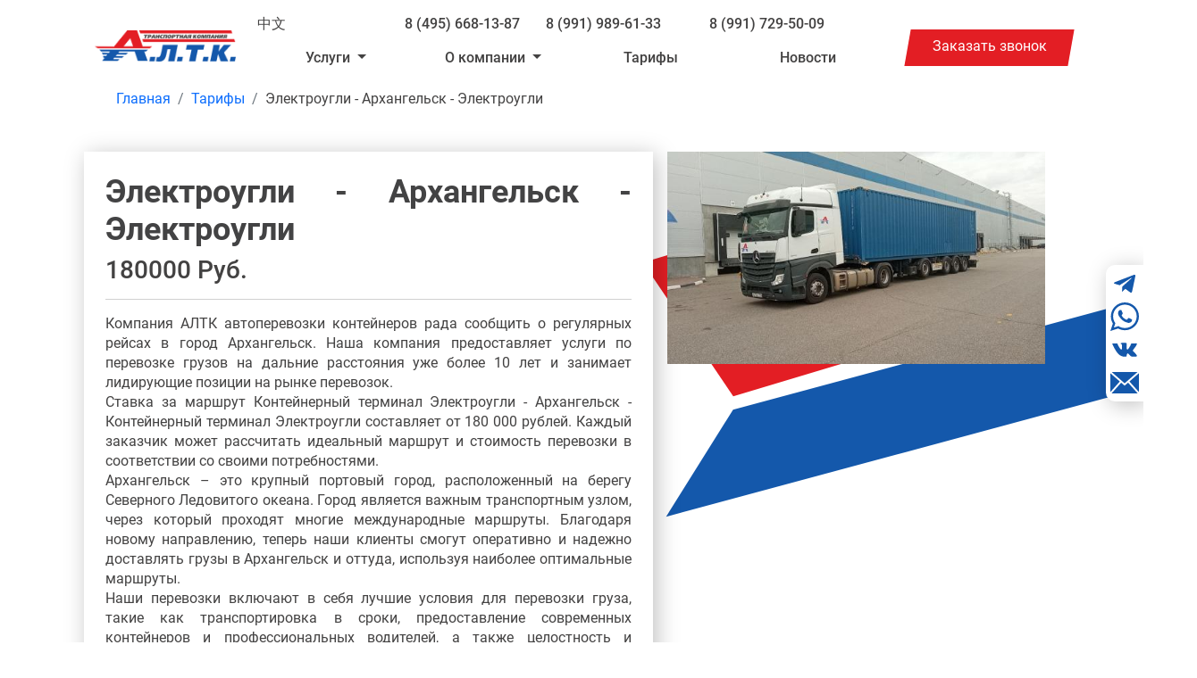

--- FILE ---
content_type: text/html; charset=UTF-8
request_url: https://ooo-altk.ru/tarif/elektrougli-arxangelsk-elektrougli
body_size: 8374
content:
<!doctype html>
<html lang="ru">
<head>
    <meta charset="utf-8">
    <meta name="viewport" content="width=device-width, initial-scale=1">
    <meta name="description" content="Контейнерные перевозки в Архангельск. Компания АЛТК">
    <meta name="author" content="ООО А.Л.Т.К.">


    <link rel="apple-touch-icon" sizes="180x180" href="/favicon/apple-touch-icon.png">
    <link rel="icon" type="image/png" sizes="32x32" href="/favicon/favicon-32x32.png">
    <link rel="icon" type="image/png" sizes="16x16" href="/favicon/favicon-16x16.png">
    <link rel="manifest" href="/favicon/site.webmanifest">
    <link rel="mask-icon" href="/favicon/safari-pinned-tab.svg" color="#5bbad5">
    <meta name="msapplication-TileColor" content="#ffffff">
    <meta name="theme-color" content="#ffffff">
    <link rel="icon" href="/favicon/favicon.ico">
    <link rel="canonical" href="https://ooo-altk.ru/tarif/elektrougli-arxangelsk-elektrougli"/>

    <title>Электроугли - Архангельск - Электроугли</title>
    <meta property="og:type" content="website">
    <meta property="og:site_name" content="ООО А.Л.Т.К.">
    <meta property="og:title" content="Электроугли - Архангельск - Электроугли">
    <meta property="og:url" content="https://ooo-altk.ru/tarif/elektrougli-arxangelsk-elektrougli">
    <meta property="og:description" content="Контейнерные перевозки в Архангельск. Компания АЛТК">
		<meta property="og:image" content="https://ooo-altk.ru/uploads/images/647c4db18860c3.55294599.jpg">
	<meta property="twitter:image" content="https://ooo-altk.ru/uploads/images/647c4db18860c3.55294599.jpg">
	<meta property="image" content="https://ooo-altk.ru/uploads/images/647c4db18860c3.55294599.jpg">
	    <link href="https://cdn.jsdelivr.net/npm/bootstrap@5.1.3/dist/css/bootstrap.min.css" rel="stylesheet" integrity="sha384-1BmE4kWBq78iYhFldvKuhfTAU6auU8tT94WrHftjDbrCEXSU1oBoqyl2QvZ6jIW3" crossorigin="anonymous">
    <link rel="stylesheet" href="https://cdn.jsdelivr.net/npm/@fancyapps/ui/dist/fancybox.css" />
    <link href="/css/custom.css?1769906731" rel="stylesheet" />
</head>
<body class="_tarif">
<main>
    <div class="container-lg" id="main-container">
        <header>
            <div class="row pt-3 px-1 px-lg-4 d-none d-md-flex">
                <div class="col-2">
                <a class="header-logo" href="/"><img src="/img/logo_h.png" alt="А.Л.Т.К. Автоперевшзки на своих контейнеровозах, прием на терминале"></a>
                </div>
                <div class="col-8">
                    <div class="row">
					<div class="col-2 " >
                            <a href="/ch" class="text-decoration-none">中文</a>
                        </div>
                        <div class="col-10 text-center" >
                            <a href="tel:+74956681387" class="text-decoration-none">8 (495) 668-13-87</a>
                            <a style="margin:0 25px" href="tel:+79919896133" class="text-decoration-none">8 (991) 989-61-33</a>
                            <a style="margin:0 25px" href="tel:+79917295009" class="text-decoration-none">8 (991) 729-50-09</a>
                        </div>
                    </div>
                    <div class="row">
                        <div class="col-12 text-center header-menu" >
                            <ul class="nav col-12 col-md-auto mb-2 justify-content-center mb-md-0">
                                								    										<li class="nav-item dropdown">
											<a class="dropdown-toggle nav-link" href="#" role="button" id="dropdownMenuLink-1" data-bs-toggle="dropdown" aria-haspopup="true" aria-expanded="false">
												Услуги											</a>
											<ul class="dropdown-menu" >
																								<li>
												<a class="dropdown-item" href="/uslugi">Перевозка контейнеров</a>
												</li>
																								<li>
												<a class="dropdown-item" href="/auto-service">Автосервис и шиномонтаж</a>
												</li>
																								<li>
												<a class="dropdown-item" href="/diler">Продажа грузовой техники</a>
												</li>
																							</ul>
										</li>
																									    										<li class="nav-item dropdown">
											<a class="dropdown-toggle nav-link" href="#" role="button" id="dropdownMenuLink-2" data-bs-toggle="dropdown" aria-haspopup="true" aria-expanded="false">
												О компании											</a>
											<ul class="dropdown-menu" >
																								<li>
												<a class="dropdown-item" href="/contact">Контакты</a>
												</li>
																								<li>
												<a class="dropdown-item" href="/vacansii">Вакансии</a>
												</li>
																								<li>
												<a class="dropdown-item" href="/gallery">Галерея</a>
												</li>
																								<li>
												<a class="dropdown-item" href="/team">Спорт</a>
												</li>
																							</ul>
										</li>
																									    										<li class="nav-item"><a href="/tarif" class="nav-link">Тарифы</a></li>
																									    										<li class="nav-item"><a href="/news" class="nav-link">Новости</a></li>
																	                            </ul>
                        </div>
                    </div>
                </div>
                <div class="col-2">

                    <buton type="button" class="header-callback btn btn-red skew br0" data-bs-toggle="modal" data-bs-target="#callback-modal" data-bs-title="Заказать звонок" data-bs-button="Отправить заявку"><span>Заказать звонок</span></buton>
                </div>
            </div>
        </header>
<div class="stick">
<a href="https://t.me/+79919896133" noindex target="_blank" title="Telegram"><svg xmlns="http://www.w3.org/2000/svg" xmlns:xlink="http://www.w3.org/1999/xlink" version="1.1" id="mdi-telegram" width="32" height="32" viewBox="0 0 24 24"><path style="fill:#1458ab" d="M9.78,18.65L10.06,14.42L17.74,7.5C18.08,7.19 17.67,7.04 17.22,7.31L7.74,13.3L3.64,12C2.76,11.75 2.75,11.14 3.84,10.7L19.81,4.54C20.54,4.21 21.24,4.72 20.96,5.84L18.24,18.65C18.05,19.56 17.5,19.78 16.74,19.36L12.6,16.3L10.61,18.23C10.38,18.46 10.19,18.65 9.78,18.65Z" /></svg></a>
<a href="https://api.whatsapp.com/send?phone=79919896133" noindex title="WhatsApp"><svg version="1.1" width="32" height="32" id="Capa_1" xmlns="http://www.w3.org/2000/svg" xmlns:xlink="http://www.w3.org/1999/xlink" x="0px" y="0px"
	 viewBox="0 0 478.165 478.165" style="enable-background:new 0 0 478.165 478.165;" xml:space="preserve">
<g>
	<path style="fill:#1458ab" id="WhatsApp" d="M478.165,232.946c0,128.567-105.057,232.966-234.679,232.966c-41.102,0-79.814-10.599-113.445-28.969
		L0,478.165l42.437-125.04c-21.438-35.065-33.77-76.207-33.77-120.159C8.667,104.34,113.763,0,243.485,0
		C373.108,0,478.165,104.34,478.165,232.946z M243.485,37.098c-108.802,0-197.422,87.803-197.422,195.868
		c0,42.915,13.986,82.603,37.576,114.879l-24.586,72.542l75.849-23.968c31.121,20.481,68.457,32.296,108.583,32.296
		c108.723,0,197.323-87.843,197.323-195.908C440.808,124.921,352.208,37.098,243.485,37.098z M361.931,286.62
		c-1.395-2.331-5.22-3.746-10.898-6.814c-5.917-2.849-34.089-16.497-39.508-18.37c-5.16-1.913-8.986-2.849-12.811,2.829
		c-4.005,5.638-14.903,18.629-18.23,22.354c-3.546,3.785-6.854,4.264-12.552,1.435c-5.618-2.809-24.267-8.866-46.203-28.391
		c-17.055-15.042-28.67-33.711-31.997-39.508c-3.427-5.758-0.398-8.826,2.471-11.635c2.69-2.59,5.778-6.734,8.627-10.041
		c2.969-3.287,3.905-5.638,5.798-9.424c1.913-3.905,0.936-7.192-0.478-10.141c-1.415-2.849-13.01-30.881-17.752-42.337
		c-4.841-11.416-9.543-9.523-12.871-9.523c-3.467,0-7.212-0.478-11.117-0.478c-3.785,0-10.041,1.395-15.381,7.192
		c-5.2,5.658-20.123,19.465-20.123,47.597c0,28.052,20.601,55.308,23.55,59.053c2.869,3.785,39.747,63.197,98.303,86.07
		c58.476,22.872,58.476,15.321,69.115,14.365c10.38-0.956,34.069-13.867,38.811-27.096
		C363.345,300.307,363.345,288.991,361.931,286.62z"/>
</g>
</svg></a>
<a href="https://vk.com/tk_altk" noindex target="_blank" title="ВКонтакте"><svg role="img" width="32" height="32" focusable="false" aria-hidden="true" xmlns="http://www.w3.org/2000/svg" viewBox="0 0 14 14"><path style="fill:#1458ab" d="m 6.850117,10.385227 0.7185041,0 c 0,0 0.2165012,-0.0235 0.3270018,-0.142 0.1050006,-0.110501 0.1050006,-0.3150022 0.1050006,-0.3150022 0,0 -0.0155,-0.963506 0.4345025,-1.105007 0.4435025,-0.1405 1.0060057,0.930006 1.605509,1.3415082 0.458003,0.314502 0.802505,0.247001 0.802505,0.247001 l 1.605508,-0.022 c 0,0 0.841005,-0.0525 0.443503,-0.7130042 -0.0305,-0.0525 -0.225501,-0.487502 -1.185507,-1.380008 -1.006005,-0.930505 -0.871004,-0.780504 0.338002,-2.393513 0.734504,-0.982506 1.035006,-1.583009 0.937505,-1.838011 -0.083,-0.240001 -0.630003,-0.180501 -0.630003,-0.180501 l -1.80101,0.0155 c 0,0 -0.135001,-0.0155 -0.232501,0.045 -0.0975,0.0595 -0.157001,0.195501 -0.157001,0.195501 0,0 -0.2860018,0.764504 -0.668004,1.410008 -0.8115046,1.364509 -1.1340064,1.439509 -1.2615072,1.349509 -0.3020017,-0.195502 -0.2245012,-0.790005 -0.2245012,-1.216007 0,-1.320508 0.2020011,-1.875011 -0.3905022,-2.017512 -0.1950012,-0.0455 -0.340502,-0.075 -0.8425048,-0.083 -0.6450037,-0.007 -1.1890068,0.005 -1.4975085,0.155501 -0.2025012,0.1015 -0.3600021,0.326001 -0.2695016,0.337501 0.1200007,0.015 0.3895022,0.073 0.532003,0.268502 0.1875011,0.253001 0.1795011,0.818005 0.1795011,0.818005 0,0 0.1055006,1.558009 -0.2470014,1.75151 -0.2475014,0.131 -0.5775033,-0.140001 -1.2975074,-1.378008 -0.3675021,-0.630004 -0.6455037,-1.335008 -0.6455037,-1.335008 0,0 -0.0525,-0.128001 -0.1495008,-0.203001 -0.1135007,-0.0825 -0.2785016,-0.112501 -0.2785016,-0.112501 l -1.7175097,0.015 c 0,0 -0.2550015,0.008 -0.344502,0.120001 -0.0830004,0.0975 -0.008,0.307502 -0.008,0.307502 0,0 1.3430076,3.143518 2.8660162,4.726527 C 5.292108,10.506228 6.875117,10.412727 6.875117,10.412727 l -0.025,-0.0275 z"/></svg></a>
<a href="mailto:altk@rzdu.ru" target="_blank" title="Написать на Email"><svg version="1.1" id="Capa_1" xmlns="http://www.w3.org/2000/svg" xmlns:xlink="http://www.w3.org/1999/xlink" x="0px" y="0px"
	 width="32px" height="32px" viewBox="0 0 485.211 485.211" style="enable-background:new 0 0 485.211 485.211;"
	 xml:space="preserve">
<g>
	<path style="fill:#1458ab" d="M301.393,241.631L464.866,424.56H20.332l163.474-182.928l58.801,51.443L301.393,241.631z M462.174,60.651H23.027
		l219.579,192.142L462.174,60.651z M324.225,221.67l160.986,180.151V80.792L324.225,221.67z M0,80.792v321.029L160.972,221.64
		L0,80.792z"/>
</g>
</svg></a>
</div>

        
        <header class="d-md-none ">
            <div class="d-flex flex-wrap header-mobile-menu">
                <div class="col-5">
                <a class="header-logo" href="/"><img src="/img/logo_h.png" alt="А.Л.Т.К. Автоперевшзки на своих контейнеровозах, прием на терминале"></a>
                </div>
                <div class="col-2">

                </div>
                <div class="col-5 menu-button navbar navbar-dark">
                    <button class="navbar-toggler" type="button" data-bs-toggle="collapse" data-bs-target="#navbar-menu" aria-controls="navbar-menu" aria-expanded="false" aria-label="Toggle navigation">
                        <span class="navbar-toggler-icon"></span>
                    </button>
                </div>
            </div>
            <div class="bg-blue collapse" id="navbar-menu" >
                <div class="px-0">
                    <div class="row">

                        
                        <div class="col-12 mx-0">
                            <ul class="nav-mobile blue pe-3">
                                								 								 												<li class="nav-item ">
												<a href="/uslugi" class="nav-link">
												Перевозка контейнеров												</a>
												</li>
												
																								<li class="nav-item ">
												<a href="/auto-service" class="nav-link">
												Автосервис и шиномонтаж												</a>
												</li>
												
																								<li class="nav-item ">
												<a href="/diler" class="nav-link">
												Продажа грузовой техники												</a>
												</li>
												
																				 																 								 												<li class="nav-item ">
												<a href="/contact" class="nav-link">
												Контакты												</a>
												</li>
												
																								<li class="nav-item ">
												<a href="/vacansii" class="nav-link">
												Вакансии												</a>
												</li>
												
																								<li class="nav-item ">
												<a href="/gallery" class="nav-link">
												Галерея												</a>
												</li>
												
																								<li class="nav-item ">
												<a href="/team" class="nav-link">
												Спорт												</a>
												</li>
												
																				 																                                     <li class="nav-item "><a href="/tarif" class="nav-link">Тарифы</a></li>
                                 																                                     <li class="nav-item "><a href="/news" class="nav-link">Новости</a></li>
                                 																                                    <li class="nav-item "><a href="/avto-perevozka-konteynerov" class="nav-link">Автомобильные контейнерные перевозки</a></li>
                                                                    <li class="nav-item "><a href="/priem-viyvoz-konteinerov" class="nav-link">Приём и вывоз контейнеров</a></li>
                                								     <li class="nav-item"><a href="/ch" class="nav-link">中文</a></li>

                            </ul>
                        </div>
                    </div>
                </div>
            </div>
        </header>
        <div class="stick-baner-top" style="">
            <div class="container">
                <div>
                    <span>Перетарка контейнеров на терминале Есино.</span>
                    Перегрузка в фуры. Разгрузка автомобилей. Склад.
                </div>
                <a href="https://esino.pro/reloading" class="btn btn-primary">Узнать здесь</a>
            </div>
        </div><nav aria-label="breadcrumb" class="px-1 px-lg-5  mb-4 mt-4 ">

    <ol itemscope="" itemtype="https://schema.org/BreadcrumbList" class="breadcrumb" >
			<li class="breadcrumb-item" itemprop="itemListElement" itemscope="" itemtype="https://schema.org/ListItem">
          <a itemprop="item" class="breadcrumbs-link" href="/" alt="Главная">
            <span itemprop="name">Главная</span> </a>
          <meta itemprop="position" content="1">
        </li>
	     		<li class="breadcrumb-item" itemprop="itemListElement" itemscope="" itemtype="https://schema.org/ListItem">
          <a itemprop="item" class="breadcrumbs-link" href="/tarif" alt="Тарифы">
            <span itemprop="name">Тарифы</span> </a>
          <meta itemprop="position" content="2">
        </li>
	     		<li class="breadcrumb-item" aria-current="page" itemprop="itemListElement" itemscope="" itemtype="https://schema.org/ListItem">
			<span itemprop="name">Электроугли - Архангельск - Электроугли</span>
			<meta itemprop="position" content="3">
			</li>
	                
    </ol>

</nav><div class="px-1 px-4 mb-md-4 pb-4 mt-5" id="item-news-block" style="min-height:500px ">


<div class="row">
    <div class="news-block-content col-12 col-md-7 px-4 pt-4">
	<h1 style="color:#434344">Электроугли - Архангельск - Электроугли</h1>
	<h3>180000 Руб.</h3>
        <hr>
	<p>Компания АЛТК автоперевозки контейнеров рада сообщить о регулярных рейсах в город Архангельск. Наша компания предоставляет услуги по перевозке грузов на дальние расстояния уже более 10 лет и занимает лидирующие позиции на рынке перевозок.ㅤㅤㅤㅤㅤㅤㅤㅤㅤㅤㅤㅤㅤㅤㅤㅤㅤㅤㅤㅤㅤㅤㅤㅤㅤㅤㅤㅤㅤㅤㅤㅤㅤㅤㅤㅤㅤㅤㅤㅤㅤㅤㅤㅤㅤㅤㅤㅤㅤㅤㅤㅤㅤㅤㅤㅤㅤㅤㅤㅤㅤㅤㅤㅤㅤㅤㅤㅤㅤㅤㅤㅤㅤㅤㅤㅤㅤㅤㅤㅤㅤㅤㅤㅤㅤㅤㅤㅤㅤㅤㅤㅤㅤㅤㅤㅤㅤㅤㅤㅤㅤㅤㅤㅤㅤㅤㅤㅤㅤㅤㅤ<br />
Ставка за маршрут Контейнерный терминал Электроугли - Архангельск - Контейнерный терминал Электроугли составляет от 180 000 рублей. Каждый заказчик может рассчитать идеальный маршрут и стоимость перевозки в соответствии со своими потребностями.ㅤㅤㅤㅤㅤㅤㅤㅤㅤㅤㅤㅤㅤㅤㅤㅤㅤㅤㅤㅤㅤㅤㅤㅤㅤㅤㅤㅤㅤㅤㅤㅤㅤㅤㅤㅤㅤㅤㅤㅤㅤㅤㅤㅤㅤㅤㅤㅤㅤㅤㅤㅤㅤㅤㅤㅤㅤㅤㅤㅤㅤㅤㅤㅤㅤㅤㅤㅤㅤㅤㅤㅤㅤㅤㅤㅤㅤㅤㅤㅤㅤㅤㅤㅤㅤㅤㅤㅤㅤㅤㅤㅤㅤㅤㅤㅤㅤㅤㅤㅤㅤㅤㅤㅤㅤㅤㅤㅤㅤ<br />
Архангельск &ndash; это крупный портовый город, расположенный на берегу Северного Ледовитого океана. Город является важным транспортным узлом, через который проходят многие международные маршруты. Благодаря новому направлению, теперь наши клиенты смогут оперативно и надежно доставлять грузы в Архангельск и оттуда, используя наиболее оптимальные маршруты.ㅤㅤㅤㅤㅤㅤㅤㅤㅤㅤㅤㅤㅤㅤㅤㅤㅤㅤㅤㅤㅤㅤㅤㅤㅤㅤㅤㅤㅤㅤㅤㅤㅤㅤㅤㅤㅤㅤㅤㅤㅤㅤㅤㅤㅤㅤㅤㅤㅤㅤㅤㅤㅤㅤㅤㅤㅤㅤㅤㅤㅤㅤㅤㅤㅤㅤㅤㅤㅤㅤㅤㅤㅤㅤㅤㅤㅤㅤㅤㅤㅤㅤㅤㅤㅤㅤㅤㅤㅤㅤㅤㅤㅤㅤㅤㅤㅤㅤㅤㅤㅤㅤㅤㅤㅤㅤㅤㅤㅤㅤㅤㅤㅤㅤㅤㅤㅤㅤㅤㅤㅤㅤㅤㅤㅤㅤㅤㅤㅤ<br />
Наши перевозки включают в себя лучшие условия для перевозки груза, такие как транспортировка в сроки, предоставление современных контейнеров и профессиональных водителей, а также целостность и сохранность груза. Мы гарантируем высокое качество услуг и надежность на всех этапах перевозки.<br />
ㅤㅤㅤㅤㅤㅤㅤㅤㅤㅤㅤㅤㅤㅤㅤㅤㅤㅤㅤㅤㅤㅤㅤㅤㅤㅤㅤㅤㅤㅤㅤㅤㅤㅤㅤㅤㅤㅤㅤㅤㅤㅤㅤㅤㅤㅤㅤㅤㅤㅤㅤㅤㅤㅤㅤㅤㅤㅤㅤㅤㅤㅤㅤㅤㅤㅤㅤㅤㅤㅤㅤㅤㅤㅤㅤㅤㅤ<br />
Мы предлагаем полный спектр услуг по перевозке различных типов грузов, включая контейнерные перевозки. Наши автомобили оснащены всем необходимым для безопасной и эффективной перевозки грузов, а квалифицированные водители с многолетним опытом работы гарантируют полную сохранность вашего груза на всем пути следования.ㅤㅤㅤㅤㅤㅤㅤㅤㅤㅤㅤㅤㅤㅤㅤㅤㅤㅤㅤㅤㅤㅤㅤㅤㅤㅤㅤㅤㅤㅤㅤㅤㅤㅤㅤㅤㅤㅤㅤㅤㅤㅤㅤㅤㅤㅤㅤㅤㅤㅤㅤㅤㅤㅤㅤㅤㅤㅤㅤㅤㅤㅤㅤㅤㅤㅤㅤㅤㅤㅤㅤㅤㅤㅤㅤㅤㅤㅤㅤㅤㅤㅤㅤㅤㅤㅤㅤㅤㅤㅤㅤㅤㅤㅤㅤㅤㅤㅤㅤㅤㅤㅤㅤㅤㅤㅤㅤㅤㅤㅤㅤㅤㅤㅤㅤㅤㅤㅤㅤㅤㅤㅤㅤㅤㅤㅤㅤㅤㅤㅤㅤㅤㅤㅤㅤㅤㅤㅤㅤㅤㅤㅤㅤㅤㅤㅤ<br />
Компания АЛТК автоперевозки контейнеров - это Ваш надежный партнер в перевозке грузов. Обращайтесь к нам за качественными услугами и мы гарантируем Вам полный успех в Вашем бизнесе!ㅤㅤㅤㅤㅤㅤㅤㅤㅤㅤㅤㅤㅤㅤㅤㅤㅤㅤㅤㅤㅤㅤㅤㅤㅤㅤㅤㅤㅤㅤㅤㅤㅤㅤㅤㅤㅤㅤㅤㅤㅤㅤㅤㅤㅤㅤㅤㅤㅤㅤㅤㅤㅤㅤㅤㅤㅤㅤㅤㅤㅤㅤ</p>
    </div>
    <div class="col-12 col-md-5 country-about px-3 pt-3 pt-lg-0" style="position: relative">
        <div class="auto-container dekor-news">

                <img class="block-blue-red country-block" src="/uploads/images/647c4db18860c3.55294599.jpg" />

        </div>

    </div>

</div>
</div>
<div class="px-1 px-lg-4 mb-3 mt-3 d-none d-md-block ">
    <footer>
        <div class="row pt-3 px-1 px-lg-4 d-none d-md-flex">
            <div class="col-md-3 col-lg-2">
                <a class="header-logo" href="/"><img src="/img/logo_h.png" alt="А.Л.Т.К. Автоперевшзки на своих контейнеровозах, прием на терминале"></a>
            </div>
            <div class="col-md-6 col-lg-7">

                <div class="row">
                    <div class="col-12 text-center header-menu footer-menu" >
                        <ul class="nav col-12 col-md-auto mb-2 justify-content-center mb-md-0">
                                                            <li class="nav-item"><a href="" class="nav-link">Услуги</a></li>
								
                                                            <li class="nav-item"><a href="" class="nav-link">О компании</a></li>
								
                                                            <li class="nav-item"><a href="/tarif" class="nav-link">Тарифы</a></li>
								
                                                            <li class="nav-item"><a href="/news" class="nav-link">Новости</a></li>
								
                            							
                        </ul>
                    </div>
                    <div class="col-7" ><small>© 2026 Все права защищены <a href="/" >ООО А.Л.Т.К</a></small></div>
					<div class="col-5" style="text-align: right;"><a href="tel:+74956681387" class="text-decoration-none phone">8 (495) 668-13-87</a></div>
                    </div>
                </div>
				<div class="col-md-2 col-md-3 ">
				<a href="/team"><img class="hockey-logo" src="/img/hockey_club.jpg" style="width: auto !important;top: 17px;height: 43px"></a>
				</div>
            </div>
            
        </div>

    </footer>
</div>
<div class="px-1 px-lg-4 d-md-none">
    <footer class="mobile">
		<div class="row pt-3 px-1 px-lg-4 ">
            <div class="col-6">
                <a class="header-logo" href="/"><img src="/img/logo_h.png" alt="А.Л.Т.К. Автоперевшзки на своих контейнеровозах, прием на терминале"></a>
            </div>
            
            <div class="col-6 " style="text-align:right">
                <a href="/team"><img class="hockey-logo" src="/img/hockey_club.jpg" style="padding-right:20px"></a>
                    
            </div>
			<div class="col-12">

                <div class="row">
                    <div class="col-12 text-center header-menu footer-menu" >
                        <ul class="nav col-12 col-md-auto mb-2 justify-content-center mb-md-0">
                                                            <li class="nav-item"><a href="" class="nav-link">Услуги</a></li>
                                                            <li class="nav-item"><a href="" class="nav-link">О компании</a></li>
                                                            <li class="nav-item"><a href="/tarif" class="nav-link">Тарифы</a></li>
                                                            <li class="nav-item"><a href="/news" class="nav-link">Новости</a></li>
                            							
                        </ul>
                    </div>
                    <div class="col-6" ><small>© 2026 Все права защищены <a href="/" >ООО А.Л.Т.К</a></small></div>
                    <div class="col-6" style="text-align: right;"><a href="tel:+74956681387" class="text-decoration-none phone">8 (495) 668-13-87</a></div>
					
                </div>
            </div>
        </div>
    </footer>
</div>


</div>
</main>
<div id="callback-modal" class="modal" tabindex="-1">
    <div class="modal-dialog">
        <div class="modal-content">
            <div class="modal-header">
                <h5 class="modal-title">Заказать звонок</h5>
				<button type="button" class="btn-close" data-bs-dismiss="modal" aria-label="Закрыть"></button>
			
            </div>
            <form id="callback-form2" method="post" action="/" >
            <div class="modal-body callback-form2-modal-body" style="min-height:200px;">
                <div class="form-body">
					<div class="row g-3 align-items-center">
						<div class="col-auto"><label class="col-form-label" for="name">Имя</label></div>
						<div class="col-auto col-flex"><input class="form-control" name="name" type="text" /></div>
					</div>

					<div class="row g-3 align-items-center">
						<div class="col-auto"><label class="col-form-label" for="email">E-mail</label></div>
						<div class="col-auto col-flex"><input class="form-control" name="email" type="email" /></div>
					</div>
					<div class="row g-3 align-items-center">
						<div class="col-auto"><label class="col-form-label" for="phone">Телефон</label></div>
						<div class="col-auto col-flex"><input class="form-control" name="phone" type="phone" /></div>
					</div>
            </div>
            <div class="modal-footer">
                <div class="form-body">
               <button type="submit" class="btn btn-small skew btn-transparent" ><span>Заказать</span></button>
                </div>
                
            </div>
            </form>
        </div>
		<div class="modal-body callback-modal-success-body d-none">
                    <h4>Заявка №<span class="callback-modal_leads_number"></span> принята.</h4>
                    <h5>Менеджер свяжется с вами в ближайшее время</h5>
                </div>
    </div> 
</div>
</div>

<div id="calculate-modal" class="modal" tabindex="1">
	<div class="modal-dialog modal-lg">
		<div class="modal-content">
			<div class="modal-header">
				<h4 class="modal-title">Калькулятор <span style="color: red !important;">ON-LINE</span></h5>
				<button type="button" class="btn-close" data-bs-dismiss="modal" arial-label="Закрыть"></button>
			</div>
			<form>
            <div class="modal-body">
			<h4 style="color: red !important;">Автоматический расчет</h6>
			<div class="home-form-form">
				<div class="row g-3 align-items-center">
					<div class="col-auto"><label class="col-form-label" for="type_ps">Контейнер</label></div>
					<div class="col-auto col-flex">
						<select class="form-select" id="form_r_type_ps">
							<option selected="selected"></option>
													</select>
					</div>
				</div>
				<div class="row g-3 align-items-center">
				<div class="col-auto">Терминал постановки</div>
						<div class="col-auto col-flex">
							<select class="form-select" id="form_r_terminal_in">
								<option selected="selected"></option>
																</select>
						</div>
						
					</div>
				<div class="row g-3 align-items-center">
					<div class="col-auto">Километраж от МКАД до склада</div>
						<div class="col-auto col-flex">
							<input class="form-control" id="form_r_to" type="number" min="0" max="2000" />
						</div>
				</div>
					<div class="row g-3 align-items-center">
						<div class="col-auto">Терминал сдачи</div>
						<div class="col-auto col-flex">
							<select class="form-select" id="form_r_terminal_out">
								<option selected="selected" style="background:rgba(4, 33, 41, 0.6);color: #fff;"></option>
															</select>
						</div>
					</div>
					
					<div class="row g-3 align-items-center">
						<div class="col-auto"><label class="col-form-label" for="form_r_name">Имя</label></div>
						<div class="col-auto col-flex"><input class="form-control" id="form_r_name" name="name" type="text" /></div>
					</div>

					<div class="row g-3 align-items-center">
						<div class="col-auto"><label class="col-form-label" for="form_r_email">E-mail</label></div>
						<div class="col-auto col-flex"><input class="form-control" id="form_r_email" name="email" type="email" /></div>
					</div>
					<div class="row g-3 align-items-center">
						<div class="col-auto"><label class="col-form-label" for="form_r_phone">Телефон</label></div>
						<div class="col-auto col-flex"><input class="form-control" id="form_r_phone" name="phone" type="phone" /></div>
					</div>
					</div>
					</div>
					<div class="modal-footer">
					<button class="btn btn-small skew btn-transparent" onclick="calculateForm(this); event.preventDefault()" type="submit"><span>Рассчитать</span></button>
				</div>
			
			</form>
		</div>
	</div>
</div>
<div id="cleann-modal" class="modal" tabindex="3">
    <div class="modal-dialog">
        <div class="modal-content">
            <div class="modal-header">
                <h5 class="modal-title"></h5>
				<button type="button" class="btn-close" data-bs-dismiss="modal" aria-label="Закрыть"></button>
			
            </div>
            <form id="callback-form3" method="post" action="/" >
            <div class="modal-body">
                
            </div>
            <div class="modal-footer">
                
            </div>
            </form>
        </div>
    </div>
</div>
<div id="cookie_note">
    <p>Мы используем файлы cookies для улучшения работы сайта. Оставаясь на нашем сайте, вы соглашаетесь с условиями
        использования файлов cookies. Чтобы ознакомиться с нашими Положениями о конфиденциальности и об использовании
        файлов cookie, <a href="/politika-konfidencialnosti" target="_blank">нажмите здесь</a>.</p>
    <button class="button cookie_accept btn btn-primary btn-sm">Я согласен</button>
</div><script src="https://cdn.jsdelivr.net/npm/bootstrap@5.1.3/dist/js/bootstrap.bundle.min.js" integrity="sha384-ka7Sk0Gln4gmtz2MlQnikT1wXgYsOg+OMhuP+IlRH9sENBO0LRn5q+8nbTov4+1p" crossorigin="anonymous"></script>
<script src="https://cdn.jsdelivr.net/npm/@fancyapps/ui@4.0/dist/fancybox.umd.js"></script>
<script src="/js/app.js?1769906731" ></script>
<!-- Yandex.Metrika counter -->
<script type="text/javascript" >
   (function(m,e,t,r,i,k,a){m[i]=m[i]||function(){(m[i].a=m[i].a||[]).push(arguments)};
   m[i].l=1*new Date();k=e.createElement(t),a=e.getElementsByTagName(t)[0],k.async=1,k.src=r,a.parentNode.insertBefore(k,a)})
   (window, document, "script", "https://mc.yandex.ru/metrika/tag.js", "ym");

   ym(89887371, "init", {
        clickmap:true,
        trackLinks:true,
        accurateTrackBounce:true,
        webvisor:true,
        ecommerce:"dataLayer"
   });
</script>
<noscript><div><img src="https://mc.yandex.ru/watch/89887371" style="position:absolute; left:-9999px;" alt="" /></div></noscript>

</body>
</html>




--- FILE ---
content_type: text/css
request_url: https://ooo-altk.ru/css/custom.css?1769906731
body_size: 10573
content:
@font-face {
    font-family: 'Roboto';
    src: url('font/Roboto-Bold.eot');
    src: local('Roboto Bold'), local('Roboto-Bold'),
    url('font/Roboto-Bold.eot?#iefix') format('embedded-opentype'),
    url('font/Roboto-Bold.woff') format('woff'),
    url('font/Roboto-Bold.ttf') format('truetype');
    font-weight: bold;
    font-style: normal;
}

@font-face {
    font-family: 'Roboto';
    src: url('font/Roboto-Regular.eot');
    src: local('Roboto'), local('Roboto-Regular'),
    url('font/Roboto-Regular.eot?#iefix') format('embedded-opentype'),
    url('font/Roboto-Regular.woff') format('woff'),
    url('font/Roboto-Regular.ttf') format('truetype');
    font-weight: normal;
    font-style: normal;
}

@font-face {
    font-family: 'Roboto';
    src: url('font/Roboto-Medium.eot');
    src: local('Roboto Medium'), local('Roboto-Medium'),
    url('font/Roboto-Medium.eot?#iefix') format('embedded-opentype'),
    url('font/Roboto-Medium.woff') format('woff'),
    url('font/Roboto-Medium.ttf') format('truetype');
    font-weight: 500;
    font-style: normal;
}

body {
    font-family: 'Roboto';
    font-size: 16px;
    font-weight: 400;
    line-height: 22px;
    color: #434242;

    -webkit-text-size-adjust: 100%;
}
@media (min-width: 1400px){.container {max-width: 1440px;}}


header, .header {
    font-weight: 500;
}
a {
    text-decoration: none;
    cursor: pointer;
}
a.text-decoration-none {
    color:#434242;
}
a.more {
	color: #1458ab !important;
}
a.more:hover {
	color: #e31e24 !important;
}

.header-menu ul.nav{
    width: 100%;
    position: relative;
}
.header-menu ul.nav > li {
    width:25%;
    text-align: center;
}
.header-menu ul.nav .nav-link {
    display: block;
    padding: 1rem 1rem 0;
    color: #434242;
    position: relative;
}
.header-top-menu .nav-link {
    display: block;
    position: relative;
    color:#fff;
}
.header-top-menu ul.nav {
    width: 80%;
    margin: auto;
}
.header-top-menu ul.nav li {
    width: 50%;
    text-align: center;
}

.header-top-menu .nav-item{position: relative;}
.header-top-menu .nav-item.active::after, .header-top-menu .nav-item:hover::after {
	content: "";
	display: block;
	position: absolute;
	width: 0;
	height: 0;
	border-left: 10px solid transparent;
	border-right: 10px solid transparent;
	border-top: 5px solid #E31E24;
	-webkit-transform: rotate(180deg);
	-moz-transform: rotate(180deg);
	-o-transform: rotate(180deg);
	transform:rotate(180deg);
	left: calc(50% - 10px);
	bottom: 2px;
	z-index: 3;
}


.header-menu {
  position: relative;
  z-index: 2;
}

div[class^="col-"] img {
	width:100%;
}

.btn-red {
    color:#fff;
    background: #E31E24;
}
.btn {
    border-radius: 0;
}
.btn:hover{
    color:#1458AB;
}
.btn.skew {
    width: 183px;
    height: 41px;
    -webkit-transform: skew(-10deg);
    -moz-transform: skew(-10deg);
    -o-transform: skew(-10deg);
    transform: skew(-10deg);

}
.skew > span {
    display:block;
    -webkit-transform: skew(10deg);
    -moz-transform: skew(10deg);
    -o-transform: skew(10deg);
    transform: skew(10deg);
}

.top-position {
    
    height: 44.6vw;
}
body.home .top-position {
    background: url(/img/home-top-slide.png?1) no-repeat top center;
    background-size:100%;
}

body.home .middle-position {
    background: url(/img/home-midle-slide.png) no-repeat top center;
    background-size:cover;
    height: 396px;
    margin-top: 310px !important;
}
body.home .news-title{
    background: url(/img/home-news-slide.png) no-repeat top center;
    background-size:cover;
    height: 569px;
    width:523px;
    margin-top: -57px;
    position:relative;

}

.home  .news-title h5{
    padding-top:247px;
    text-align: center;
    font-weight: 500;
    font-size: 64px;
    line-height: 75px;
    color:#fff;
}

.news-block:nth-child(odd){
    border-top:2px solid #EE4A41;
    border-bottom:2px solid #1458AB;
}
.news-block:nth-child(4){
    border-bottom:2px solid #EE4A41;
}

.news-block {
    padding-top:16px;

}

.news-block a, .news-block a:hover {
    color: #434242;

}

.blackout-cyan {
    /*background: rgba(4, 33, 41, 0.6); */
    height: 687px;
}

.news-title .blackout-cyan{
    height: 569px;
}
.top-position .blackout-cyan {
    height: 44.6vw;
}
.middle-position .blackout-cyan {
    height: 396px;
}
.header-top-menu{
    background: linear-gradient(180deg, rgba(255, 255, 255, 0) 74.38%, rgba(255, 255, 255, 0.2) 100%), rgba(255, 255, 255, 0.2);
    backdrop-filter: blur(10px);
    -webkit-backdrop-filter: blur(10px);
    color:#fff;
    text-shadow: 3px 3px 4px rgba(0, 0, 0, 0.75);
}
.header-logo {
    float:right;
}
.header-logo img{
    margin-top:18px ;
}
.header-callback {
    margin-top: 17px;
}
h1 {
    font-family: 'Roboto';
    font-style: normal;
    font-weight: 600;
    font-size: 36px;
    line-height: 42px;
    color: #fff;
}
.new h1 {
    color: #444;
}

.home h1, .uslugi h1, .team h1 {
	width: 600px;
	height: 126px;
	margin-top: 192px;
	margin-right: 100px;
	margin-bottom: 40px;
	margin-left: auto;
}
.team h1 {
	height: auto;
	
}



.form-home{
    margin-left: 792px;
    color:#fff;
    font-size: 16px;
    font-weight: 400;
}

.form-home input {
    font-size: 26px;
    font-weight: 600;
    height: 41px;
    background: none;
    border: none;
    color: #fff;
}

.form-home input::placeholder {
    opacity: 1;
}
.form-home button.btn-small, .home-form-form button.btn-small, .modal-footer  button.btn-small {
    color:#fff;
    font-weight: 600;
    background: rgba(255, 255, 255, 0.1);
    border: 1px solid #FFFFFF;
    backdrop-filter: blur(24px);
    width: 180px;
    height: 34px;
    margin-left: 27px;
    margin-top: -10px;
}
.home-form-form button.btn-small {
    float: right;
    margin-top: 20px;
}

.form-home button.btn-small span {
    margin-top: -3px;
}
.after-top-position {
    position: relative;
}
.home .after-top-position .content-block {
    position: absolute;
    width: 964px;
    min-height: 240px;
    background: #fff;
    box-shadow: 4px 4px 24px rgba(0, 0, 0, 0.25);
    top: -192px;
    left: calc(50% - 482px);
    overflow: hidden;
}
.pl-10 {
    padding-left:100px;
}
.mb-6 {
    margin-bottom: 74px;
}

.px-6 {
    padding: 0 98px;
}
.content-block h3 {
    text-align: center;
    font-weight: 600;
    font-size: 30px;
    line-height: 42px;
    margin-top: 15px;
    margin-bottom: 30px;

}
.home h2 {
    height: 120px;
    font-weight: 500;
    font-size: 34px;
    line-height: 40px;
    color: #FFFFFF;
    margin-left:188px;
    margin-top:194px;
}
.content-midl{
    background: #fff;
    width: 558px;
    padding: 28px 42px 45px;
    box-shadow: 4px 4px 24px rgba(0, 0, 0, 0.25);
    font-size: 16px;
    font-weight: 400;
    margin-top: 129px;
    z-index: 5;
    position: relative;
    min-height: 553px;
}
.home .midl-bottom-position {
    padding-top: 255px;
    position: relative;
}

.home .midl-bottom-position::before{
    content: "";
    display: block;
    position: absolute;
    width: 965px;
    height: 114px;
    -webkit-transform: skew(-65deg);
    -moz-transform: skew(-65deg);
    -o-transform: skew(-65deg);
    transform: skew(-65deg);
    background: #1458AB;
    left: 235px;
    top: 0px;
}

.home .midl-bottom-position.midl-bottom-position2::before{
    content: "";
    display: block;
    position: absolute;
    width: 965px;
    height: 114px;
    -webkit-transform: skew(65deg);
    -moz-transform: skew(65deg);
    -o-transform: skew(65deg);
    transform: skew(65deg);
	background: #E31E24;
    left: 235px;
    top: 0px;
}

.midl-bottom-title {
    background: url(/img/midl-bottom-slide.png) no-repeat top center;
    background-size: cover;
    width: 656px;
    height: 707px;
    margin-left: -68px;
    margin-top: -76px;
    z-index: 2;
    position: relative;
}
.midl-bottom-title.midlbottom-title-ch {
    background: url(/img/home-news-slide.png) no-repeat top center;
    background-size: cover;
}
.midl-bottom-title.midlbottom-title-ch-2{
	margin-left:0px;
	width:100%
}
.midl-bottom-title h3{
    position: relative;
    width: 482px;
    height: 120px;
    left: 80px;
    top: 226px;
    font-weight: 500;
    font-size: 34px;
    line-height: 40px;
    color: #FFFFFF;

}
.midl-bottom-title.midlbottom-title-ch-2 h3{
    width: 100%;
	left: 0;
	padding: 0 30px;

}


.midl-bottom-title .blackout-cyan {
    height: 707px;
}
.content-midl_bottom {
    padding-left: 180px;
    padding-right: 65px;
    text-align: justify;

}
body.home .form-block-position {
    width: 960px;
    height: 722px;
    margin-left: auto;
    margin-right: auto;
    background: url(/img/form-block-slide.png?1) no-repeat top center;
    background-size: cover;
    z-index: 5;
    position: relative;
    top: -107px;
    overflow: hidden;

}
.form-block-position .blackout-cyan{
    height: 722px;
}

.content-form-block h4 {
    width: 482px;
    height: 195px;
    padding-left: 70px;
    padding-top: 35px;
    font-size: 34px;
    line-height: 40px;
    color: #FFFFFF;
}
.home-form-form {
    padding-left: 70px;
    padding-top: 35px;
    color: #fff;
    font-size: 24px;
    width: 650px;
}

.home-form-form .form-select, .home-form-form .form-control,
.modal-body .form-select, .modal-body .form-control{
    background: none;
    border: none;
    border-bottom: 2px solid #fff;
    border-radius: 0px;
	color:#fff;
}
.home-form-form .form-select option, .modal-body .form-select option {
	background:rgba(4, 33, 41, 0.6);color: #fff;
	font-family: 'Roboto';
}

footer .footer-menu {
    border-bottom: 2px solid #EE4A41;
}
footer .footer-menu a.nav-link {
    font-weight: 600;
}

footer .phone {
    font-size:22px;
}

footer small {
    font-size:11px;
}
footer small a, footer small a:hover {
    color: #434242;
}
.home-form-form .col-flex, .modal-body .col-flex {
    flex:1;
}

.news-block-container {
    padding-left: 180px !important;
}

/* декарации */
.home .after-top-position .content-block::before{
    content:"";
    position:absolute;
    width: 67px;
    height: 100px;
    -webkit-transform: skewY(30deg);
    -moz-transform: skewY(30deg);
    -o-transform: skewY(30deg);
    transform: skewY(30deg);
    background: #E31E24;
    top:-58px;
}
.home .after-top-position .content-block::after{
    content: "";
    display: block;
    position: absolute;
    width: 337px;
    height: 39px;
    -webkit-transform: skew(-65deg);
    -moz-transform: skew(-65deg);
    -o-transform: skew(-65deg);
    transform: skew(-65deg);
    background: #1458AB;
    bottom: -1px;
    left: calc(50% - 168px);
}

.home .after-top-position .content-block > div::after{
    content: "";
    position: absolute;
    width: 52px;
    height: 100px;
    -webkit-transform: skewY(30deg);
    -moz-transform: skewY(30deg);
    -o-transform: skewY(30deg);
    transform: skewY(30deg);
    background: #E31E24;
    right: 0px;
    top: 50%;
}

.middle-position .content-midl::after{
    content: "";
    position: absolute;
    width: 15px;
    height: 70%;
    -webkit-transform: skewY(60deg);
    -moz-transform: skewY(60deg);
    -o-transform: skewY(60deg);
    transform: skewY(60deg);
    background: #1458AB;
    right: -1px;
    top: 10%;
}
.home .midl-bottom-position .row > div:nth-child(2){
    position:relative;
}

.home .midl-bottom-position .row > div:nth-child(2)::before{
    content: "";
    position: absolute;
    width: 15px;
    height: 50%;
    -webkit-transform: skewY(30deg);
    -moz-transform: skewY(30deg);
    -o-transform: skewY(30deg);
    transform: skewY(30deg);
    background: #E31E24;
    left: -66px;
    top: 10%;
}

body.home .form-block-position::before {
    content: "";
    display: block;
    position: absolute;
    width: 480px;
    height: 114px;
    -webkit-transform: skew(-65deg);
    -moz-transform: skew(-65deg);
    -o-transform: skew(-65deg);
    transform: skew(-65deg);
    background: #1458AB;
    top: -1px;
    right: -131px;
}
.news-block-position > .row {
    position:relative;
}
.home .news-block-position > .row::before {
    content: "";
    display: block;
    position: absolute;
    width: 0;
    height: 0;
    border-left: 40px solid transparent;
    border-right: 103px solid transparent;
    border-top: 130px solid #1458AB;
    left: calc(50% - 55px);
    top: -119px;
    z-index: 3;
}

.news-block-position{
    position: relative;
}

.home .news-block-position::before{
    content: "";
    display: block;
    position: absolute;
    width: 435px;
    height: 114px;
    -webkit-transform: skew(-45deg);
    -moz-transform: skew(-45deg);
    -o-transform: skew(-45deg);
    transform: skew(-45deg);
    background: #E31E24;
    top: -155px;
    left: 172px;
}

.home .news-block-position .news-title::before{
    content: "";
    display: block;
    position: absolute;
    width: 129px;
    height: 228px;
    -webkit-transform: skew(-45deg) rotate(-10deg);
    -moz-transform: skew(-45deg) rotate(-10deg);
    -o-transform: skew(-45deg) rotate(-10deg);
    transform: skew(-45deg) rotate(-10deg);
    background: #E31E24;
    top: -140px;
    left: 76px;
}

.content-midl_bottom p{
    position:relative;
}

.content-midl_bottom p::before {
    content: "";
    display: block;
    position: absolute;
    width: 40px;
    height: 6px;
    -webkit-transform: skew(-65deg);
    -moz-transform: skew(-65deg);
    -o-transform: skew(-65deg);
    transform: skew(-65deg);
    background: #1458AB;
    top: 8px;
    left: -62px;
}

/* страница .auto автоперевозки */
body.auto .top-position {
    background: url(/img/auto-top-slide.png?1) no-repeat top center;
    
}
body.auto .image-after-top-position {
	padding: 15px;
	width: 576px;
	box-shadow: 4px 4px 24px rgba(0, 0, 0, 0.25);
	position: relative;
	top: -107px;
	background: #fff;
	left: 168px;
	z-index:5;
}

body.auto .content-block {
	  padding: 32px;
  width: 480px;
  box-shadow: 4px 4px 24px rgba(0, 0, 0, 0.25);
  position: relative;
  top: -107px;
  background: #fff;
  left: 55px;
  z-index:5;
}
body.auto .after-top-position > div:nth-child(1) > div:nth-child(2){position: relative;}
body.auto .after-top-position > div:nth-child(1) > div:nth-child(2)::before {
	content:"";
	position:absolute;
	width: 161px;
	height: 100px;
	-webkit-transform: skewX(62deg) skewY(-12deg);
	-moz-transform: skewX(62deg) skewY(-12deg);
	-o-transform: skewX(62deg) skewY(-12deg);
	transform: skewX(62deg) skewY(-12deg);
	top: 393px;
	left: 9px;
	background: #E31E24;


}
body.auto .after-top-position > div:nth-child(1) > div:nth-child(2)::after {
	content: "";
	position: absolute;
	width: 345px;
	height: 108px;
	-webkit-transform: skewX(-30deg) skewY(-22deg);
	-moz-transform: skewX(-30deg) skewY(-22deg);
	-o-transform: skewX(-30deg) skewY(-22deg);
	transform: skewX(-30deg) skewY(-22deg);
	top: 600px;
	left: -300px;
	background: #1458AB;
	z-index: 1;

}
.auto h1 {
    width: 550px;
    height: 126px;
    margin-top: 121px;
    margin-left: 168px;
    margin-bottom: 40px;
}
.auto .form-home {
  margin-left: 168px;
  color: #fff;
  font-size: 16px;
  font-weight: 400;
}
 /* страница .vagon автоперевозки */
body.vagon .top-position {
    background: url(/img/vagon-top-slide.png?1) no-repeat top center;
    
}


body.vagon .content-block {
	padding: 32px;
	box-shadow: 4px 4px 24px rgba(0, 0, 0, 0.25);
	position: relative;
	top: -174px;
	background: #fff;
	z-index: 5;
	width: 912px;
	margin: auto;
	min-height: 400px;
}
body.vagon .after-top-position > div:nth-child(1) > div:nth-child(1){position: relative;}
body.vagon .after-top-position > div:nth-child(1) > div:nth-child(1)::before {
	content: "";
	position: absolute;
	width: 600px;
	height: 30px;
	-webkit-transform: skewX(74deg) skewY(-7deg);
	-moz-transform: skewX(74deg) skewY(-7deg);
	-o-transform: skewX(74deg) skewY(-7deg);
	transform: skewX(74deg) skewY(-7deg);
	top: 225px;
	left: 9px;
	background: #E31E24;


}
body.vagon .after-top-position > div:nth-child(1) > div:nth-child(1)::after {
	content: "";
	position: absolute;
	width: 345px;
	height: 273px;
	-webkit-transform: skewX(-11deg) skewY(-13deg);
	-moz-transform: skewX(-11deg) skewY(-13deg);
	-o-transform: skewX(-11deg) skewY(-13deg);
	transform: skewX(-11deg) skewY(-13deg);
	top: -57px;
	left: 93px;
	background: #1458AB;
	z-index: 1;

}
.vagon h1 {
    width: 427px;
	height: 126px;
	margin-top: 121px;
	margin-right: 264px;
	margin-bottom: 40px;
	text-align: right;
	margin-left: auto;
}

.vagon .form-home {
	margin-right: 264px;
	color: #fff;
	font-size: 16px;
	font-weight: 400;
	margin-left: 628px;

}

.vagon .form-home h3 {
	text-align:right; 
}

.vagon .photo {
	width: 80%;
	margin: auto;
}
.vagon .big-photo {
	margin-top:-172px;
}
.vagon .photo .row {
	margin-left:10px;
}

.vagon .photo .row > *{
	margin-left:-10px;
}
	
 /* страница .uslugi автоперевозки */
 
 body.uslugi .top-position {
  background: url(/img/uslugi-top-slide.png) no-repeat top center;
    background-size: auto;
  background-size: 100%;
  position: relative;
  
  overflow: hidden;
  padding-bottom: 20px;
  height: 704px;
 }

 body.uslugi .top-position .blackout-cyan {
	min-height: 681px;
}
 body.uslugi .top-position .blackout-cyan::before {
	content: "";
	position: absolute;
	width: 500px;
	height: 63px;
	-webkit-transform: skewX(-60deg) skewY(0deg);
	-moz-transform: skewX(-60deg) skewY(0deg);
	-o-transform: skewX(-60deg) skewY(0deg);
	transform: skewX(-60deg) skewY(0deg);
	bottom: 40px;
	right: 28px;
	background: #1458AB;
	z-index: 2;


}
 body.uslugi .top-position .blackout-cyan::after {
	content: "";
	position: absolute;
	width: 500px;
	height: 138px;
	-webkit-transform: skewX(-35deg) skewY(0deg);
	-moz-transform: skewX(-35deg) skewY(0deg);
	-o-transform: skewX(-35deg) skewY(0deg);
	transform: skewX(-35deg) skewY(0deg);
	bottom: -74px;
	right: 311px;
	background: #E31E24;
	z-index: 1;

}
body.uslugi .content-block {
	  padding: 32px;
	  width: 576px;
	  box-shadow: 4px 4px 24px rgba(0, 0, 0, 0.25);
	  position: relative;
	  top: -475px;
	  background: #fff;
	  left: 174px;
	  z-index: 5;
}

.uslugi .after-top-position{
	height:0px;
	
}
.uslugi .midl-bottom-title {
  background: url(/img/uslugi-midl-title.png) no-repeat top center;
    background-size: auto;
  background-size: cover;
  width: 432px;
  height: 454px;
  margin-left: 0px;
  margin-top: 0px;
  z-index: 2;
  position: relative;
}

.uslugi .midl-bottom-title2 {
  background: url(/img/uslugi-bottom-title.png) no-repeat top center;
    background-size: auto;
  background-size: cover;
  width: 274px;
  height: 436px;
  margin-left: 90px;
  margin-top: 0px;
  z-index: 0;
  position: relative;
}

.uslugi .midl-bottom-title .blackout-cyan {
  height: 454px;
}
.uslugi .midl-bottom-title2 .blackout-cyan  {
	height: 436px;
}

.uslugi .midl-bottom-position .row{
	width: 80%;
	margin: -55px auto 0;
}

.uslugi .content-midl_bottom {
  padding-left: 0px;
  margin-top: 30px;
  margin-left: -70px;
  padding-right: 0px;
}
.uslugi .content-midl_bottom ol > li {
    list-style-type: none;
	counter-increment: list;
	position: relative;
	margin-bottom: 20px;
	
}
.uslugi .content-midl_bottom ol > li:before {
    content: counter(list)"";
	font-size: 56px;
	font-weight:800;
	position:absolute;
	left:-55px;
	color:#E31E24;
	top: 12px;

}
.uslugi .content-midl_bottom ol > li:nth-child(odd)::before{
	color: #1458AB;

}
.uslugi .content-midl_bottom .li_title{
	font-weight: 500;
	font-size: 24px;
	line-height: 28px;
	margin-bottom: 10px;
	display: inline-block;
}

.midl-bottom-position > div:nth-child(1) > div:nth-child(2){
	height:100px;
}
.team .midl-bottom-position > div:nth-child(1) > div:nth-child(2){
	height:auto;
}

.midl-bottom-position > div:nth-child(1) > div:nth-child(3) > h3 {
	margin-left: 100px;
	margin-bottom: 30px;
	z-index: 2;
	font-size: 34px;
}
.midl-bottom-position > div:nth-child(1) > div:nth-child(3) > h3 > span {
	color: #fff;
}
.block-service .block {
	background: #FFFFFF;
	box-shadow: 4px 4px 24px rgba(0, 0, 0, 0.25);
	z-index: 5;
	position: relative;
	display: table-cell;
	width: 480px;
	height: 90px;
	font-weight: 500;
	font-size: 24px;
	padding: 17px 28px;
	vertical-align: middle;
	text-align:center;
	line-height: 28px;
	
}
.block-service {
	margin-bottom: 15px;
}
.tarif-list{
	margin-top: -150px !important;


}

 /* страница .contact контакты */
 
 body.contact .top-position {
    background: url(/img/contact-top-slide.png) no-repeat top center;
	height: 679px;
    
}

 body.contact .top-position .blackout-cyan {
	overflow: hidden;
	position: relative;
	height: 679px;
}

 body.contact .top-position .blackout-cyan::before {
	content: "";
	position: absolute;
	width: 500px;
	height: 138px;
	-webkit-transform: skewX(-35deg) skewY(0deg);
	-moz-transform: skewX(-35deg) skewY(0deg);
	-o-transform: skewX(-35deg) skewY(0deg);
	transform: skewX(-35deg) skewY(0deg);
	bottom: -55px;
	left: -30px;
	background: #E31E24;
	z-index: 2;

}

 body.contact .top-position .blackout-cyan::after {
	content: "";
	position: absolute;
	width: 500px;
	height: 63px;
	-webkit-transform: skewX(-60deg) skewY(0deg);
	-moz-transform: skewX(-60deg) skewY(0deg);
	-o-transform: skewX(-60deg) skewY(0deg);
	transform: skewX(-60deg) skewY(0deg);
	bottom: 100px;
	right: 28px;
	background: #1458AB;
	z-index: 2;


}

body.contact .blackout-cyan > div.row{
	padding: 84px 174px 0;
	padding: 84px 174px 0;
	color: #fff;
	font-size: 19px;
}
body.contact .blackout-cyan > div.row p{
	margin-top:25px;
}
body.contact .blackout-cyan > div.row h4 {
	margin-top: 35px;
}

body.contact footer {
	position:relative;
	height: 0px;
	max-height: 0px;
}

 body.contact footer::before {
	  content: "";
	  position: absolute;
	  width: 1196px;
	  height: 63px;
	  -webkit-transform: skewX(-45deg) skewY(0deg);
	  -moz-transform: skewX(-45deg) skewY(0deg);
	  -o-transform: skewX(-45deg) skewY(0deg);
	  transform: skewX(-45deg) skewY(0deg);
	  top: -60px;
	  left: 127px;
	  background: #ffffff;
	  z-index: 2;
}
body.contact footer > div { 
	position: relative;
	top: -78px;
	z-index: 5;
	width: 1120px;
	margin: auto;
}

/* страница .tarif тарифы */
body.tarif .top-position {
    background: url(/img/tarif-top-slide.png?1) no-repeat top center;
	background-size: cover;
    
}
body.tarif .image-after-top-position {
	padding: 15px;
	width: 576px;
	box-shadow: 4px 4px 24px rgba(0, 0, 0, 0.25);
	position: relative;
	top: -107px;
	background: #fff;
	left: 168px;
	z-index:5;
}

body.tarif .content-block {
	  padding: 32px;
  width: 480px;
  box-shadow: 4px 4px 24px rgba(0, 0, 0, 0.25);
  position: relative;
  top: -107px;
  background: #fff;
  left: 55px;
  z-index:5;
}
body.tarif .blackout-cyan > div.row {
  padding: 84px 174px 0;
  padding: 84px 174px 0;
  color: #fff;
  font-size: 19px;
}

body.tarif h1 {
	margin-bottom:68px;
}
.btn.skew.news-calc {
  width: auto;
  position: relative;
  right: 0px;
  left: 255px;
  top: 160px;
}


body.tarif .form-block-position {
	  padding-left: 270px;
	  padding-right: 504px;
	  z-index: 5;
	  position: relative;
	  top: -200px;
	  overflow: hidden;
	  
	  width: auto;
	  height: auto;
	  background: url(/img/bg-tarif.png?) no-repeat;
  background-position-x: 0%;
  background-position-y: 0%;
background-position-y: 164px;
background-position-x: 65px;

}

body.tarif .home-form-form {
		padding-left: 40px;
		padding-top: 20px;
}



body.tarif  .form-block-position .blackout-cyan {
	background: rgba(0, 0, 0, 0.4);
	box-shadow: 4px 4px 24px rgba(0, 0, 0, 0.25);
	height: 490px;
}

body.tarif .form-block-position .content-form-block {
	backdrop-filter: blur(64px);
	background: rgba(255, 255, 255, 0.4);
	height: 100%;
}

body.tarif .content-form-block h4 {
  width: auto;
  height: auto;
  padding-left: 40px;
  padding-top: 35px;
}
body.tarif div.px-1:nth-child(6){
	margin-top: -190px !important;
}

/* страница .news контакты */
 
 body.news .top-position {
    background: none;
	height: 38px;
}

 body.news .top-position .blackout-cyan {
	height: 38px;
	background: rgba(4, 33, 41, 0.6);
}
body.news .news-title {
	  background: url(/img/news-slide.png) no-repeat top center;
	  background-size: auto;
	  background-size: cover;
	  height: 237px;
	  width: 532px;
	  position: relative;
	  z-index:5
}
body.news .news-block-position .col-lg-5 {
	position:relative;
}

body.news .news-block-position .col-lg-5::before, .dekor-news::before{
      content: "";
	  display: block;
	  position: absolute;
	  width: 146px;
	  height: 150px;
	  -webkit-transform: skewX(34deg) skewY(-15deg);
	  -moz-transform: skewX(34deg) skewY(-15deg);
	  -o-transform: skewX(34deg) skewY(-15deg);
	  transform: skewX(34deg) skewY(-14deg);
	  background: #E31E24;
	  top: 140px;
	  left: -14px;
	  z-index: 1;
}


body.news .news-block-position .col-lg-5::after, .dekor-news::after{
	content: "";
	display: block;
	position: absolute;
	width: 432px;
	height: 168px;
	-webkit-transform: skewX(-32deg) skewY(-18deg);
	-moz-transform: skewX(-32deg) skewY(-18deg);
	-o-transform: skewX(-32deg) skewY(-18deg);
	transform: skewX(-32deg) skewY(-18deg);
	background: #1458AB;
	top: 258px;
	left: 54px;
	z-index:1;
}

.news-block-content{
	text-align: justify;
	position: relative;
	z-index: 2;
	background: #fff;
	box-shadow: 4px 4px 24px rgba(0, 0, 0, 0.25);
}
.dekor-news::after{
	top:auto;
	height:120px;
	bottom:-101px;
	left:80px;
}
.dekor-news::before{
	top:auto;
	bottom:-18px;
	left:11px;
}
.dekor-news {
    position:relative;
}
body.new footer {
    background:#fff;
    z-index:2;
    position:relative;
}
.dekor-news img {
	position:relative;
	z-index:5;
}
body.news .news-title h5 {
  font-weight: 500;
  font-size: 64px;
  line-height: 75px;
  color: #fff;
  z-index: 10;
  position: relative;
  top: 250px;
  left: 120px;
}
body.news.vacan .news-title h5 {
  font-weight: 500;
  font-size: 64px;
  line-height: 75px;
  color: #fff;
  z-index: 10;
  position: relative;
  top: 304px;
  left: 120px;
}

body.news.vacan .news-title h4 {
    font-weight: 500;
    font-size: 52px;
    line-height: 75px;
    color: #fff;
    z-index: 10;
    position: relative;
    top: 304px;
    left: 120px;
}
.br0 {
    border-radius: 0px !important;
}

.stick{
    width:42px;
    height:153px;
    position:fixed;
    top:calc(50% - 63px);
    right:0px;
    z-index:100;
    background:#fff;
    padding: 5px;
    border-radius: 10px 0 0 10px;
    box-shadow: 4px 4px 24px rgba(0,0,0, 0.25);
}
.stick a {
    margin-bottom: 5px;
    display:block;
}




 
@media (min-width: 1472px){
.container, .container-lg, .container-md, .container-sm, .container-xl, .container-xxl {
  max-width: 1472px;
}
	.top-position .blackout-cyan {
		height: 44.6vw;
		max-height: 668px;
	}
	.btn {
			border-radius: 0;
		}
	 
}

@media (max-width: 1472px){
	.home h1, .form-home {
		margin-left:400px;
		margin-top: 50px;
	}
	.home h2{
		margin-left: 88px;
	}
	.home .midl-bottom-position::before{
		width: 965px;
		left: 85px;
	}
	.content-midl_bottom {
		padding-left:85px;
	}
	.news-block-container {
		padding-left: 80px !important;
	}
	.home .news-block-position::before{
		left:22px;
	}
	.top-position .blackout-cyan {
		height: 595px;
	}
	body.uslugi .top-position {
		 height: 639px;
	 }
	 
	 body.uslugi .top-position .blackout-cyan {
	  min-height: 500px;
	  height: 611px;
	}
	body.uslugi .content-block {
	  top: -496px;
	  left: 130px;
	  
	}
	body.uslugi .top-position .blackout-cyan::before {
	  right: -20px;
	}
	.form-home {
	
  
	}
	.uslugi .midl-bottom-position .row {
	  width: 85%;
	}
	.uslugi h1 {
		margin-left: 740px;
	}
	.uslugi .content-midl_bottom {
	  margin-left: -50px;
	  
	}
	body.contact footer::before {
  
		  width: 1065px;
		  left: 65px;
  
	}
	body.tarif .blackout-cyan > div.row {
		padding: 34px 174px 0;
	}
	body.tarif .form-block-position {
	  padding-left: 200px;
	  padding-right: 420px;
	}
	body.auto .image-after-top-position {
		left: 120px;
	}
	.vagon .form-home {
	  margin-right: 105px;
	  margin-left: 628px;
	}
	.vagon h1 {
	  margin-right: 105px;
	}
	.vagon .big-photo {
	  margin-top: -151px;
	  width: calc(100% - 10px);
	}
	.btn {
			border-radius: 0;
		}
}
@media (max-width: 1400px){
	.top-position .blackout-cyan {
		height: 510px;
	}
	.form-home {
	  margin-left: 413px;
	  margin-top: 0;
	}
	.tarif-list {
	  margin-top: -70px !important;
	}
	body.uslugi .top-position .blackout-cyan {
		min-height: 500px;
		height: 526px;
	}
	.uslugi h1 {
		margin-left: 413px;
		margin-top: 83px;
	}
	body.uslugi .top-position {
		height: 556px;
	}
	body.uslugi .content-block {
	  top: -200px;
	  left: 116px;
	}
	body.uslugi .midl-bottom-position{
		margin-top:313px !important;
	}
	.uslugi .content-midl_bottom {
		margin-left: 20px;
	}
	body.uslugi .top-position .blackout-cyan::before {
		width: 0px;

	}
	body.uslugi .top-position .blackout-cyan::after {

	   width: 0px;
		}
		
	body.contact .blackout-cyan > div.row {
		padding: 40px 20px 20px 40px;
		}
	body.contact .map {
	  width: 605px;
	  overflow: hidden;
	}
	body.contact footer::before {
	  width: 1042px;
	  left: 11px;
	}
	body.tarif .blackout-cyan > div.row {
		padding: 34px 54px 0;
	}
	body.tarif h1 {
		margin-bottom: 34px;
	}
	body.tarif .form-block-position {
	  padding-left: 78px;
	  padding-right: 364px;
	  background-position-x: -6px;
	  top: -100px;
	}
	
	body.tarif div.px-1:nth-child(6) {
		margin-top: -100px !important;
	}
	body.auto .image-after-top-position {
		left: 30px;
	}
	.vagon .form-home {
		margin-right: 105px;
		margin-left: 450px;
	}
	.vagon .big-photo {
	  margin-top: -129px;
	  width: calc(100% - 10px);
	}
	.vagon h1 {
	  margin-bottom: 10px;
font-size: 28px;
height: auto;
margin-top: 70px;
	}
	.btn {
			border-radius: 0;
		}
	.btn.skew.gallery-calc{
		margin-top: 0px !important;
		margin-bottom: 30px;
	}

}

@media (max-width: 1200px){
	header .header-callback.btn.skew {
		width: 183px;
		position: relative;
		top: 10px;
		right:40px;
		left:auto;
	}
	.header-callback.btn.skew {
		width: 183px;
		position: relative;
		
		left:40px;
	}
	.tarif-list {
	  margin-top: -20px !important;
	}
	.btn.skew.news-calc {
	  width: auto;
	  top: 94px;
	  left: 100px;
	}
	

	.header-callback.btn.skew.right_b {
		left:auto;
	}
	.header-menu ul.nav .nav-link {
		display: block;
		padding: 1rem 0 0;
	}
	.home h1, .form-home {
		margin-left: 276px;
		margin-top: 20px;
		margin-bottom: 20px;
	}
	.home .after-top-position .content-block {
		width: 825px;
		left: calc(50% - 412px);
		z-index: 3;
	}
	.top-position .blackout-cyan {
		height: 510px;
	}
	.content-midl {
		margin-top: 149px;
		z-index:2;
	}
	.midl-bottom-title {
		width: 376px;
		height: 407px;
		margin-top: 0;
		z-index: 1;
	}
	.midl-bottom-title .blackout-cyan {
		height: 407px;
	}
	.midl-bottom-title h3 {
		width: 376px;
		margin: auto;
		left: auto;
		padding: 0 20px;
		top: 126px;
	}
	.home .midl-bottom-position .row > div:nth-child(2)::before {
		top: 5%;
		left: 0px;
	}
	.home .midl-bottom-position.midl-bottom-position2 .row > div:nth-child(2)::before {
  
		height: 0px;
	}
	.middle-position > div:nth-child(1) > div:nth-child(1) > div:nth-child(1) > div:nth-child(2){
		margin-left:-50px;
	}
	.home h2 {
		margin-left: 31px;
	}
	body.home .middle-position {
		z-index: 2;
		position: relative;
	}
	.home .midl-bottom-position::before {
		width: 525px;
		left: -44px;
		-webkit-transform: skew(34deg) rotate(35deg);
		-moz-transform: skew(34deg) rotate(35deg);
		-o-transform: skew(34deg) rotate(35deg);
		transform: skew(34deg) rotate(35deg);
		height: 152px;
		z-index: 1;
		top: 28px;
	}
	.midl-bottom-title {
	  margin-left:0;
	}
	
	.content-midl_bottom {
		padding: 130px 0 90px;
	}
	.news-block-container {
		padding-left: 0px !important;
	}
	
	body.home .news-title {
		height: 322px;
		width: 301px;
	}
	.news-title .blackout-cyan {
		height: 322px;
	}
	.home .news-block-position .news-title::before {
	  content: "";
	  display: block;
	  position: absolute;
	  width: 573px;
	  height: 114px;
	  -webkit-transform: skew(-45deg);
	  -moz-transform: skew(-45deg);
	  -o-transform: skew(-45deg);
	  transform: skew(-45deg);
	  background: #E31E24;
	  top: -79px;
	  left: 76px;
`	}
	.home .news-block-position > .row::before {
		border: none;
	}
	.home .news-block-position::before {
		height: 0;
	}
	
	.home .news-title h5 {
		padding-top: 120px;
	}
	.uslugi h1 {
		margin-left: 276px;
		margin-top: 83px;
	}

	body.uslugi .top-position .blackout-cyan {
		min-height: 400px;
		height: 441px;
	}
	body.uslugi .midl-bottom-position {
		margin-top: 114px !important;
	}
	.uslugi .midl-bottom-position .row {
		width: 100%;
	}
	.midl-bottom-title h3 {
	  top: 140px;
	}
	.uslugi .content-midl_bottom {
		margin-left: 20px;
		padding: 0px;
	}
	body.contact footer > div {
		width: auto;
		left: 47px;
		}
	body.contact .map {
	  width: 510px;
	}
	body.tarif .content-form-block h4 {
		font-size: 30px;
	}
	body.tarif .form-block-position {
	  padding-right: 178px;
	  top: -50px;
	  background-position-x: -91px;
	 }
	 body.tarif div.px-1:nth-child(6) {
		margin-top: -35px !important;
	}
	body.news .news-title {
		width: 100%;
		background-size: 100%;
	}
	body.news .news-block-position .col-lg-5::after {
	  content: "";
	  display: block;
	  position: absolute;
	  width: 272px;
	  height: 115px;
	}
	body.news .news-block-position .col-lg-5::before {
		width: 110px;
		height: 142px;
		left: 6px;
	}
	body.news .news-title h5 {
		font-size: 40px;
		top: 220px;
		left: 97px;
	}
	body.news.vacan .news-title h5{
		font-size: 40px;
		top: 276px;
		left: 97px;
	}
    body.news.vacan .news-title h4{
        font-size: 30px;
        top: 276px;
        left: 97px;
    }
	body.auto .image-after-top-position {
		left: 15px;
	}
	body.auto .image-after-top-position {
		  left: 41px;
		  width: 349px;
	}
	body.auto .image-after-top-position img {
		width:100%;
	}
	body.auto .content-block {
	  left: 18px;
	  
	}
	.auto h1 {
		margin-top: 40px;
	}
	.vagon h1 {
	  margin-top: 10px;
	}
	.vagon .form-home {
	  margin-left: 275px;
	}
	.vagon .big-photo {
	  margin-top: -108px;
	}
	body.vagon .top-position {
	  min-height: 430px;
	}
	.btn {
			border-radius: 0;
		}

}
@media (min-width: 993px){

  .contact .d-xl-flex {
		display: flex !important;
	}
	.contact .d-xl-none {
		display:none !important;
	}
}
@media (max-width: 992px){
	.container-lg {
		padding:0px;
		overflow:hidden;
	}
	footer .phone {
		font-size: 16px;
	}
	.tarif-list {
	  margin-top: 30px !important;
	}
    
	.header-callback {
		margin-left:-10px;
	}
	.header-top-menu ul.nav {
		width: 100%;
	}
	body.home .top-position, .top-position .blackout-cyan {
		width:100%;
		height: 47vw;
		background-size: 100%;
		
	}
	
	.team.team-news .top-position .blackout-cyan {
		height: auto;
	}
	.home .after-top-position .content-block {
		width: 90%;
		left: auto;
		margin-left: 5%;
		top: -90px;
	}
	
	.home h1 {
		margin: 61px 42px 0;
		font-size:30px;
	}
	footer .header-menu ul.nav .nav-link {
		font-size: 14px;
	}
	
	.home .after-top-position::after {
	  content: "";
	  display: block;
	  position: absolute;
	  width: 337px;
	  height: 39px;
	  -webkit-transform: skew(-65deg);
	  -moz-transform: skew(-65deg);
	  -o-transform: skew(-65deg);
	  transform: skew(-65deg);
	  background: #1458AB;
	  bottom: -378px;
	  left: calc(50% - 168px);
	}
		
		
		.form-home {
			margin-left: 42px;
   }
	
	.home .after-top-position .content-block > div::after {
		width: 0;
	}
	.home .after-top-position .content-block {
		overflow:hidden;
	}
	.home .after-top-position .content-block::after {
		bottom: -19px;
  		height: 19px;
	}
	
	
	body.home .middle-position{margin-top: 532px !important;}
	.home h2 {margin-top:24px;  height: auto;}
	.middle-position > div:nth-child(1) > div:nth-child(1) > div:nth-child(1) > div:nth-child(2){
		margin-left:20%;
	}
	.content-midl {
  width: 77%;
  margin-top: 67px;
  margin-left: auto;
  margin-right: 30px;
}
	
     .content-midl_bottom {
		padding-top: 15px;
		padding-left: 288px;
		padding-right: 27px;
	}	
	.form-block-position::before {
		width:0;
	}
	.form-block-position{overflow:visible}
	body.home .form-block-position::after {
		content: "";
		display: block;
		position: absolute;
		width: 573px;
		-webkit-transform: skew(-45deg);
		-moz-transform: skew(-45deg);
		-o-transform: skew(-45deg);
		transform: skew(-45deg);
		background: #E31E24;
		bottom: -45px;
		left: -55px;
		height: 100px;
		
		z-index: 6;
		
	}
	.home .news-block-position .news-title::before{
		height:0;
	}
	.home  .news-title h5 {
		padding-top: 90px;
		font-size:44px;
	}
	body.home .news-title {
		width: 217px;
		height: 232px;
		margin-left: 62px;
		margin-top: -145px;
		z-index: 8;
	}
	.news-title .blackout-cyan{height: 232px;}
	.news-block-container {padding: 33px 27px 20px 201px !important;}
	body.home .form-block-position{
			width:100%;
		}
		
	.uslugi h1 {
	  margin-left: 30px;
	  margin-top: 30px;
	  font-size:30px;
		}
	body.uslugi .top-position .blackout-cyan {
	  min-height: 0;
	  width: 100%;
	  height: 47vw;
	}
	body.uslugi .top-position {
	  width: 100%;
	  height: 47vw;
	}
	body.uslugi .content-block {
	  top: -105px;
	  left: auto;
	  right: auto;
	  margin: auto;
	}
	.uslugi .midl-bottom-position .row {
		margin: 0px auto 0;
	}
	body.contact .map {
			width: auto;
			padding: 0;
		}
		
	body.contact .top-position .blackout-cyan::before {
		width: 0px;
		height: 0px;
    }
	body.contact .top-position .blackout-cyan::after {
		width: 0px;
		height: 0px;
	}
	body.contact footer::before {
		width: 0px;
  
	}
	body.contact footer {
		position: relative;
		height: auto;
		min-height: 130px;
		
	}
	body.contact footer > div {
		position: relative;
		top: auto;
		width: auto;
		margin: auto;
		left:auto;
	}
	body.tarif .top-position {
		min-height:450px;
		height:auto;
	} 
	body.tarif .top-position .blackout-cyan{
		height:auto;
	}
	
	body.tarif .form-block-position {
		padding: 0 4px;
		top: auto;
		margin-top: 0px;
		
		
	 }
	 body.tarif div.px-1:nth-child(6) {
		margin-top: auto !important;
	}
	body.tarif .blackout-cyan > div.row {
		font-size: 16px;
	}
	
	body.news .news-title {
	  width: 532px;
	  margin: 20px auto 0;
	}
	
		.btn.skew.news-calc {
		  width: auto;
		  top: 160px;
		  left: 260px;
		}
    body.news .news-block-position .col-lg-5::after {
	  content: "";
	  display: block;
	  position: absolute;
	  width: 342px;
	  height: 115px;
	  left: calc(50% - 181px);
	  top: 146%;
	} 
	body.news .news-block-position .col-lg-5::before {
	  width: 110px;
	  height: 142px;
	  left: calc(50% - 240px);
	  bottom: -58%;
	  top: auto;
	}
	body.news .news-title h5 {
	  font-size: 40px;
	  top: 142%;
	  left: calc(50% - 146px);
    }
	
	body.news.vacan .news-title h5 {
	  font-size: 40px;
	  top: 161%;
	  left: calc(50% - 130px);
    }
    body.news.vacan .news-title h4 {
        font-size: 30px;
        top: 161%;
        left: calc(50% - 130px);
    }
   body.news .news-block-container {

		padding: 30px !important;
		margin-top: 300px;

	}
	.auto h1 {
	  margin-top: 10px;
	  margin-bottom: 20px;
	  font-size: 30px;
	  height: auto;
	}
	.body.auto .image-after-top-position {
		  width: 100%;
		left: 33px;
	}
	body.auto .content-block {
	  width: 100%;
	  left: 36px;
	}
	.auto .form-home p {
		margin-bottom: 0px;
  
	}
	body.auto .top-position {
		min-height: 375px;
	}
	body.auto .image-after-top-position {
	  left: 33px;
	  width: 100%;
	}
	.vagon .form-home {
	  margin-left: 115px;
	}
	.photo-small {
		margin-bottom:10px;
	}
	
	body.vagon .content-block {

		box-shadow: none;
		top: auto;
		width: auto;
		min-height: auto;
	}
	body.vagon .after-top-position > div:nth-child(1) > div:nth-child(1)::before,
	body.vagon .after-top-position > div:nth-child(1) > div:nth-child(1)::after {
		width:0;
	}
	.vagon .big-photo {
		margin-top: auto;
	}
	.btn {
			border-radius: 0;
		}
	h1 {
		font-size:30px !important;
	}
  
}
  






@media (max-width: 768px){
	body {
		overflow-x:hidden;
	}
	body.news .news-block-position .col-lg-5::before {
	  width: 0px;
	  height: 0px;
	  bottom: 0px;
	}
	body.news .news-block-position .col-lg-5::after {
	  width: 0px;
	  height: 0px;
	  bottom: 0px;
	  top:0px;
	}
	
	body.news .news-block-container {

		margin-top: 0px;

	}
 body.news.vacan .news-title h4 {
    display: none;
}



	body.news.vacan .news-title h5 {

		top: auto;
		bottom: -110px;

	}
	body.news .news-title h5 {
		top: auto;
		bottom: -110px;
		left: auto;
		right: auto;
		margin-left: 35px;

	}
	.navbar-dark .navbar-toggler-icon{
	  background: url(/img/mmb.png) no-repeat;
  width: 56px;
}

.navbar-dark .navbar-toggler-icon.hockey {
  background: url(/img/mmh.png) no-repeat;
  width: 56px;
}
	body.home .middle-position, .middle-position .blackout-cyan {
		width:100%;
		height: 37vw;
	}
	h1 {
		font-size: 24px !important;
		line-height: 27px !important;
	}
	.uslugi h1 {
  margin-left: 10px;
  margin-top: 10px;
  font-size: 24px;
  width: auto;
  line-height: 27px;
  height: auto;
}
.uslugi .midl-bottom-position {
	margin:0 !important;
}
.uslugi .midl-bottom-position div.col-xl-6:nth-child(1){
	margin:0;
	padding:0;
}
.uslugi .midl-bottom-position .col-lg-6 {
	padding:0;
}
	
	.navbar-dark .navbar-toggler {	
	 margin-left: auto;
}
	.navbar-dark .navbar-toggler.hockey {
  margin-left: 0;
  
}
	#navbar-menu {
		position: absolute;
		/*background: rgba(251, 228, 229, 0.75);*/
		background: #ffffff;
		backdrop-filter: blur(14px);
		width: 100%;
		z-index: 10;
	}
	
	.home .after-top-position .content-block::after {
  bottom: -19px;
  height: 0;
}
		.home h1 {
			margin: 0;
			padding: 32px;
			font-size:32px;
		}
		.header-logo img{
		 width: 130px;
		}
		.nav-mobile .nav-item {
		  text-align:right;
		  list-style-type: none;
		  margin: 12px 10px;
		}
		.nav-mobile .nav-link {
		  font-size: 26px;
		  color: #1458ab;
		  display: inline;
			position: relative;
			line-height: 28px;
			padding-right:0px;
		}
		
		.nav-mobile .active .nav-link::before {
			
			  content: "\27A4";
			  color: #E31E24;
		}
		.home .after-top-position .content-block {

			width: 100%;
			left: auto;
			top: auto;
			margin-left: 0px;
			box-shadow: none;
			position: relative;

		}
		.middle-position > div:nth-child(1) > div:nth-child(1) > div:nth-child(1) > div:nth-child(2) {
			margin-left: 0%;
		}
		body.home .middle-position {
			margin-top: auto !important;
			height: auto;
			background-size: contain;
		}
		body.home .middle-position .blackout-cyan {
			width: 100%;
			height: 27vw;
		}
		.home .midl-bottom-position {
			padding-top:0px;
			
		}
		.midl-bottom-title {
			width: 100%; 
		}
		.content-midl {
		  width: 100%;
		  top: auto;
		  position: relative;
		  margin-top: 150px;
		  box-shadow: none;
		}
		
		.content-midl {
			margin:0;
			min-height: 0;
		}
		.content-midl_bottom {
		 
		  padding-left: 88px;
		  
		}
		.news-title .blackout-cyan {
			height: 325px;
		}
		body.home .news-title {
		  width: 300px;
		  margin: auto;
		  margin-top: 0px;
		  background-size: cover;
		  height: 325px;
		  padding: 0px;
		}
		.news-block-container {
			padding: 20px 27px 20px 30px !important;
		}
		
		.mobile .header-logo{
			float:none;
		}
		
		.mobile .phone{
			float:right;
			
			margin-right: 20px;

		}
		footer.mobile .footer-menu {
			border-bottom: none;
		}
		.home-form-form {
		  width: calc(100% - 20px);
		  padding: 10px;
		}
		.form-home input {
			font-size: 22px;
		}
		body.home .form-block-position::before {

			content: "";
			display: block;
			position: absolute;
			width: 182px;
			height: 48px;
			-webkit-transform: skew(-65deg);
			-moz-transform: skew(-65deg);
			-o-transform: skew(-65deg);
			transform: skew(-65deg);
			background: #1458AB;
			top: -30px;
			right: -131px;
			z-index: 3;

		}
		body.home .form-block-position{
			overflow: visible;
		}
		body.home .form-block-position::after {
		  content: "";
		  display: block;
		  position: absolute;
		  width: 209px;
		  -webkit-transform: skew(-45deg);
		  -moz-transform: skew(-45deg);
		  -o-transform: skew(-45deg);
		  transform: skew(-45deg);
		  background: #E31E24;
		  bottom: -45px;
		  left: -55px;
		  height: 100px;
		  z-index: 6;
		}
		
		.home .after-top-position .content-block {
			overflow: visible;
		}
		.home .after-top-position .content-block::before {
			  content: "";
			 
			  width: 67px;
			  height: 108px;
			  -webkit-transform: skewY(30deg);
			  -moz-transform: skewY(30deg);
			  -o-transform: skewY(30deg);
			  transform: skewY(30deg);
			  top: -93px;
		}
		body.home .top-position, .top-position .blackout-cyan {
		
		position:relative;
		z-index:5;
		min-height: 280px;
		background-size: cover;
		margin-top:20px;

	}

        .header-logo {
			margin-left: 30px;
			float:none;
		}
		.form-home {
			margin-left: 10px;
			width: 100%;
			margin: 10px;
		}
		
		body.uslugi .content-block {
		  position: relative;
		  top: 0;
		  width: 100%;
		  box-shadow: none;
		}
		.uslugi .after-top-position {
			height: auto;
		}
		body.uslugi .top-position {
			margin-bottom: 0px;
			min-height: 240px;
			background-size: cover;
		}
		body.uslugi .midl-bottom-position {
			margin-top: 0px !important;
		}
		.uslugi .midl-bottom-title {
  
			margin: auto;
		}
		
		.block-service {
			width: 80%;
			margin: 10px auto;
		}
		.uslugi .midl-bottom-title2 {
			margin-left:0px;
			width:100%;
		}
		.uslugi .midl-bottom-position > div:nth-child(1) > div:nth-child(3) > h3 {
		  margin-left: 10px;
		  font-size: 24px;
		color: #fff;
		  
		}
		.form-home button.btn-small {
			width: 120px;
    
		}
		body.contact .map {
			width: auto;
		}
		
		.auto h1 {
		  padding-top: 20px;
		  padding-left: 30px;
		  margin: 0;
		  width: 100%;
		}
		body.auto .image-after-top-position {
			max-width: 365px;
			left: auto;
			margin: auto;
		}
		body.auto .content-block {
			left: auto;
			box-shadow: none;
			padding: 0;
			margin-top: -70px;
			top:auto;

		}
		body.auto .after-top-position > div:nth-child(1) > div:nth-child(2)::before,body.auto .after-top-position > div:nth-child(1) > div:nth-child(2)::after{
			width:0px;
		}
		.auto .form-home {
		  padding-left: 30px;
		  color: #fff;
		  font-size: 16px;
		  font-weight: 400;
		  margin: 20px 0 0;
		}
		.vagon h1 {
			padding-top: 20px;
			height: auto;
			padding-bottom: 30px;
		}
		.vagon .form-home {
			margin-left: 31px;
			width: 100%;
			margin-right: 0px;
			padding-right: 134px;
		}
		.vagon .form-home h3 {
		  margin-bottom: 30px;
		}
		body.vagon .top-position {
			min-height: 390px;
		}
		.btn {
			border-radius: 0;
		}
		.news-block-content {
			box-shadow:none;
		}
		.dekor-news::before,.dekor-news::after{
			width:0px;
		}
		
		
			.team h1 {
			  width: auto;
			  height: auto;
			  margin-top: 60px;
			  margin-right: auto;
			  margin-bottom: 25px;
			  margin-left: 26px;
			  padding-top: 70px;
			}
			
		
		
		.hockey-mobile .nav-mobile .nav-item {
		  text-align: left;
		  list-style-type: none;
		  margin: 12px 10px;
		  padding-left: 20px;
		}
		
		.nav-mobile .active .nav-link::before {
		  content: "\27A4";
		  color: #d1993c;
		  margin-left: -26px;
		}
		
		.btn.skew.news-calc {
  width: auto;
  top: 10px;
  left: calc(50% - 213px);
}

        
		
    

}
  



  @media (max-width: 576px){
		.home h1 {
			margin: 0;
			padding: 10px;
			font-size: 24px;
			width: auto;
			line-height: 26px;
			height: auto;
		}
		
		video {
			width:100%
		}
		.button.btn-small {
			margin-top:10px;
		}
		.form-home input {
			font-size: 16px;
                        width: 220px;
		}
		.home h2, .midl-bottom-title h3,.content-form-block h4 {
			font-size: 24px;
			width: auto;
			margin: 0 35px;
		}
		.home-form-form {
		  font-size: 18px;
		}
		.content-form-block h4  {
		  width: auto;
		  height: auto;
		  padding: 30px 10px 0px;
		  line-height: 28px;
		}
		.auto .form-home input {
			font-size: 16px;
		}
		.vagon h1 {
			font-size: 24px;
			width: 100%;
			padding-right: 30px;
			padding-left: 30px;
			line-height: 28px;
		}
		.vagon .form-home {
		  margin-left: auto;
		  width: 100%;
		  margin-right: 0px;
		  padding-right: 30px;
		  padding-left: 10px;
		}
		.btn {
			border-radius: 0; 
		}
	footer .footer-menu a.nav-link {
	  font-weight: 500;
	  font-size: 12px;
	}
	
}

@media (max-width: 400px){
	footer.mobile .phone {
		font-size: 16px;
	}
	.mobile .phone {
		margin-right: 0px;
	}
}
 
  }

/* modal */

.modal-content {
  border-radius: 0px;
  background: rgba(4, 33, 41, 0.8);
  box-shadow: 4px 4px 24px rgba(0, 0, 0, 0.25);
  backdrop-filter: blur(64px);
}


.modal-header .logo-header {
    width: 100%;
    border-radius: 10px;
}
.modal-header .logo-header img {
    margin: auto;
}
.modal-body, .modal-header{
	/*color:#fff;*/
}

.modal-footer {
	border-top: 0px;
}
.btn-close {
	background: transparent url("data:image/svg+xml,%3csvg xmlns='http://www.w3.org/2000/svg' viewBox='0 0 16 16' fill='%23fff'%3e%3cpath d='M.293.293a1 1 0 011.414 0L8 6.586 14.293.293a1 1 0 111.414 1.414L9.414 8l6.293 6.293a1 1 0 01-1.414 1.414L8 9.414l-6.293 6.293a1 1 0 01-1.414-1.414L6.586 8 .293 1.707a1 1 0 010-1.414z'/%3e%3c/svg%3e") center/1em auto no-repeat;
}


.modal-body textarea{
    resize: none;
}
.modal-body .modal-title {
    text-align: center;
}

.modal-footer .btn-primary {
    height: 53px;
    width: 100%;
    background: #4a66af;
    color: #fff;
    font-size: 18px;
}
.modal-body .result {
  font-size: 24px;
  font-weight: bold;
}

/* 404 */
#main-container.p404 {
    background: url('/img/404_img.png?2') no-repeat top center;
    width: 100%;
    height: 760px;
    background-size: cover;
    position: relative;
}

.p404 .p404 {
    position: absolute;
    height: 266px;
    left: calc(50% - 258px);
    top: 245px;

    font-weight: 900;
    font-size: 300px;
    line-height: 300px;

    color: #fff;
}

.p404-1 {
    position: absolute;
    width: 590px;
    height: 23px;
    left: calc(50% - 295px);
    top: 530px;
    font-weight: 500;
    font-size: 50px;
    line-height: 23px;
    text-align: center;
    color: #FFFFFF;
}

.p404-2 {
    position: absolute;
    height: 46px;
    left: calc(50% - 369px);
    top: 580px;
    font-weight: 400;
    font-size: 24px;
    line-height: 23px;

    color: #FFFFFF;
}

.p404-3{

    position: absolute;
    width: 270px;
    height: 29px;
    left: 130px;
    top: 100px;

    font-weight: 600;
    font-size: 20px;
    color: #fff;
}
.p404-3:hover {
    color:#fff;
}

.team #main-container > header > div {
	position:relative;
	
}
/* Hockey */

body.team .top-position {
    background: url(/img/team-top-slide.jpg) no-repeat top center;
    background-size:100%;
	margin-top:-46px !important;
	min-height:550px;
}

.hockey-logo {
	position:relative;
	top: -100px;
	width:225px !important;
	z-index:0;
}

.hockey-header > div {
	height:110px;
}

.hockey-mobile .header-logo {

    margin-left: auto;
    margin-right: 10px;
    float: right;

}

.hockey-mobile .header-logo  img{
	width:150px;
}

.hockey-header .nav > li > a.nav-link {
	color: #434242;
}

.hockey-header .nav > li.active > a, .hockey-header .nav > li > a:hover{
	color: #E31E24;
}

.team .top-position h2{
	width: 600px;
	
	margin-right: 100px;
	margin-bottom: 40px;
	margin-left: auto;
	color:#fff;
	font-size:21px;
}

.team .after-top-position .content-block {
    position: absolute;
    width: 964px;
    min-height: 240px;
    background: #fff;
    box-shadow: 4px 4px 24px rgba(0, 0, 0, 0.25);
    top: -192px;
    left: calc(50% - 482px);
    overflow: hidden;
}

.team .content-after-top {
	padding: 0px 60px;
}

.team .after-top-position .content-block::before {
  content: "";
  position: absolute;
  width: 67px;
  height: 100px;
  -webkit-transform: skewY(30deg);
  -moz-transform: skewY(30deg);
  -o-transform: skewY(30deg);
  transform: skewY(30deg);
  background: #d1993c;
  top: -58px;
}

.team .after-top-position .content-block > div::after {
  content: "";
  position: absolute;
  width: 52px;
  height: 100px;
  -webkit-transform: skewY(30deg);
  -moz-transform: skewY(30deg);
  -o-transform: skewY(30deg);
  transform: skewY(30deg);
  background: #d1993c;
  right: 0px;
  top: 50%;
}

.team .after-top-position .content-block::after {
  content: "";
  display: block;
  position: absolute;
  width: 337px;
  height: 39px;
  -webkit-transform: skew(-65deg);
  -moz-transform: skew(-65deg);
  -o-transform: skew(-65deg);
  transform: skew(-65deg);
  background: #992b2a;
  bottom: -1px;
  left: calc(50% - 168px);
}

@media (max-width:1400px ){
   .p404-3{
    top:65px;
    left:75px;
}
}
@media (max-width:1200px){
    #main-container.p404 {
	background:url(../img/404_960.png) no-repeat center top;
    }
    .p404-3 {
	top:95px;
    }
	footer .hockey-logo {
		  width: auto !important;
			top: 18px;
			height: 26px !important;
	
	}
	
	footer .header-logo img{
		height: 26px !important;
		width: auto;
	}
}
@media (max-width:992px){
    #main-container.p404 {
	background:url(../img/404_960.png) no-repeat center top;
	max-width:none;
	background-size:100%;
    }
    .p404-3 {
	top:70px;
    }
}


@media (max-width: 768px){
    #main-container.p404 {
	background:url(../img/404_760.png) no-repeat center top;
	width:100%;
background-size:100%;
	min-height:none;
	height: 157vw;
    }
	
	.home-form-form {
    
    font-size: 16px;
	}
    .p404 .p404 {
        position: relative;
        left: auto;
        top: 34%;
	font-size:200px;
	text-align:center;
        
    }
	.team .top-position h2 {
  margin-left: 26px;
  
}
    .p404-1 {
        position: relative;
        width: auto;
        height: auto;
        left: auto;
        top: 36%;
        text-align: center;
        color: #FFFFFF;
	font-sixe:30px;
        
    }
    .p404-2 {
        position: relative;
        width: auto;
        height: auto;
        left: auto;
        top: 37%;
        color: #FFFFFF;
        padding: 20px;
	text-align: center;
    }
    .p404-3 {
		left:20px;
		font-size:16px;
	}
	
	.team .after-top-position .content-block {
			position: relative;
			width: auto;
			top: auto;
			box-shadow: none;
			left: auto;
			padding-bottom: 20px;
		}
		body.team .top-position {
   min-height:0px;
}
}
@media (max-width: 576px){
    #main-container.p404 {
	background-image:url(../img/404_320.png);
}
    .p404 .p404 {
	font-size:100px;
	top:23%
}
    .p404-1 {
	top:22%;
	font-size:30px;
}
    .p404-2 {
	top:25%;
}
    .p404-3{
	top:15px;
}

.home-form-form button.btn-small {
  float: none;
  margin-top: 20px;
}

.team .content-after-top {
		padding:0px;
	}
	.team .after-top-position .content-block::before {
		width:0px;
	}
	.team .after-top-position .content-block > div::after{
		width:0px;
	}
	.team .after-top-position .content-block::after {
		width:0px;
	}
	.team h1 {
		padding-top: 30px;
	}
	.team .top-position h2{
  width: auto;
  margin-right: auto;
  margin-left: 26px;
}
}

}
footer.mobile .phone {
  font-size: 19px;
}

/* coocies message */

#cookie_note{
    display: none;
    position: fixed;
    bottom: 0px;
    left: 0;
    width:100%;
    padding: 20px;
    background-color: white;
    border-radius: 4px;
    box-shadow: 2px 3px 10px rgba(0, 0, 0, 0.4);
	z-index:1000;
}

#cookie_note p{
    margin: 0;
    font-size: 0.7rem;
    text-align: left;
    color: black;
}

.cookie_accept{
    width:20%;
}
@media (min-width: 576px){
    #cookie_note.show{
        display: flex;
    }
}

@media (max-width: 575px){
    #cookie_note.show{
        display: block;
        text-align: left;
    }
}

#callback-modal .modal-content {
	background-color:#444;
	color:#fff;
}

#calculate-modal .modal-content {
	background-color: #444;
	color:#fff;
}


ul.paginator {
    display: block;
    list-style-type: none;
    padding-left: 0;
}
.paginator li {
    display: inline-block;
    min-width: 32px;
    height: 32px;
    border: 1px solid #1458AB;
    border-radius: 4px;
    text-align: center;
    line-height: 30px;
    padding: 0 10px;
    margin-right: 10px;
}
.paginator li a {
    color:#1458AB;
}
ul.paginator .active, ul.paginator .separator {
    border: 1px solid #6C6C6C;
    color: #6C6C6C;
}
ul.paginator .active a {
    color: #6C6C6C;
}


.stick-baner-top{
    text-align: center;
    background-color: red;
    color: white;
    padding: 5px;
    position: fixed;
    top: -300px;
    width: 100%;
    left: 0;
    z-index: 100;
    transition: top .5s linear;

}

.stick-baner-top .container {
    display: flex;
    justify-content: space-between;
    padding: 0 25px;
}

.stick-baner-top span {
    display: block;
    text-align: left;
    font-size: 20px;
    font-weight: bold;

}

.stick-baner-top > .container > div {
    text-align: left;
}
.stick-baner-top.fix{
    top:0;
}

@media (max-width: 768px) {
    .stick-baner-top .container {
        padding: 0;
        max-width: none;
    }
    .stick-baner-top span {
        font-size: 16px;
    }
}

@media (max-width: 555px) {
    .stick-baner-top .container {
        display:block;
    }
    .stick-baner-top span {
        display: inline;


    }
    .stick-baner-top .container .btn {
        position: absolute;
        right:5px
    }
}



